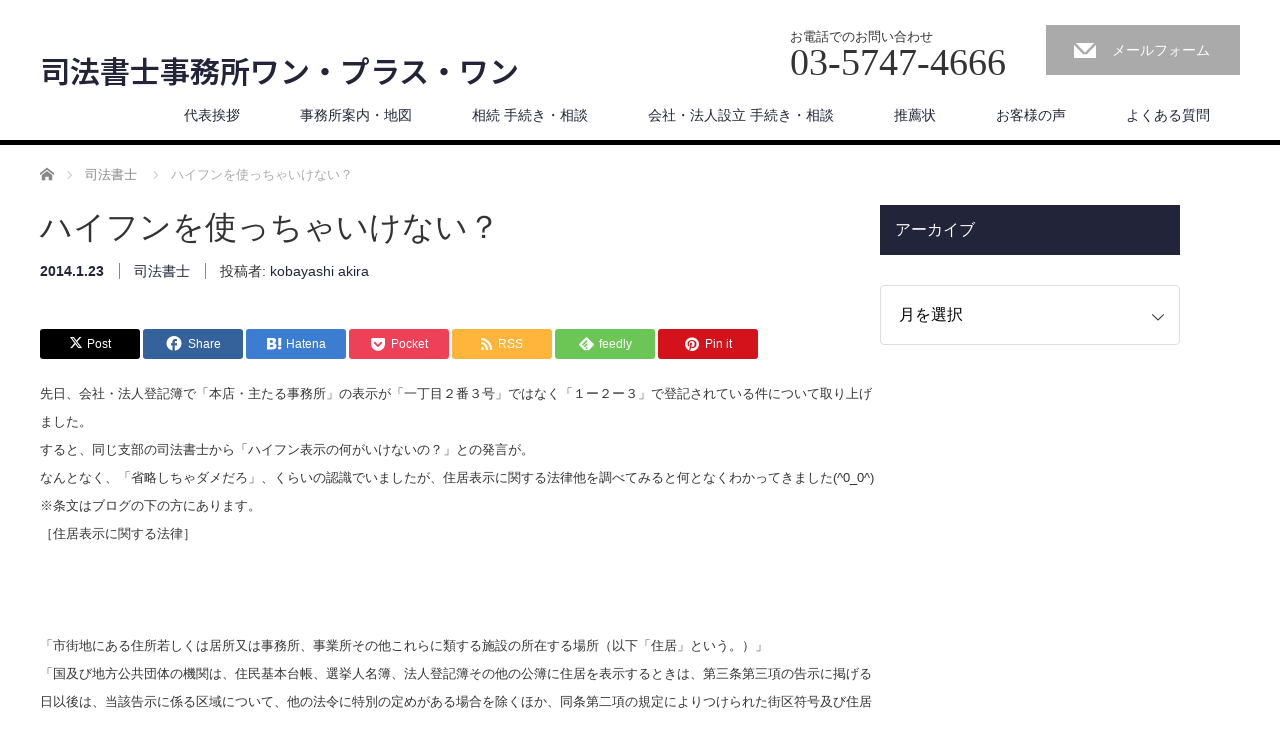

--- FILE ---
content_type: text/html; charset=UTF-8
request_url: https://44s4-kobayashi.com/2365/
body_size: 60268
content:
<!DOCTYPE html>
<html lang="ja">
<head>


<meta charset="UTF-8">
<meta name="viewport" content="width=1200">
<!--[if IE]><meta http-equiv="X-UA-Compatible" content="IE=edge,chrome=1"><![endif]-->
<title>ハイフンを使っちゃいけない？ | 司法書士事務所ワン・プラス・ワン</title>
<meta name="description" content="先日、会社・法人登記簿で「本店・主たる事務所」の表示が「一丁目２番３号」ではなく「１ー２ー３」で登記されている件について取り上げました。すると、同じ支部の司法書士から「ハイフン表示の何がいけないの？」との発言が。">
<link rel="pingback" href="https://44s4-kobayashi.com/wp/xmlrpc.php">
<meta name='robots' content='max-image-preview:large' />
<link rel="alternate" type="application/rss+xml" title="司法書士事務所ワン・プラス・ワン &raquo; フィード" href="https://44s4-kobayashi.com/feed/" />
<link rel="alternate" type="application/rss+xml" title="司法書士事務所ワン・プラス・ワン &raquo; コメントフィード" href="https://44s4-kobayashi.com/comments/feed/" />
<link rel="alternate" title="oEmbed (JSON)" type="application/json+oembed" href="https://44s4-kobayashi.com/wp-json/oembed/1.0/embed?url=https%3A%2F%2F44s4-kobayashi.com%2F2365%2F" />
<link rel="alternate" title="oEmbed (XML)" type="text/xml+oembed" href="https://44s4-kobayashi.com/wp-json/oembed/1.0/embed?url=https%3A%2F%2F44s4-kobayashi.com%2F2365%2F&#038;format=xml" />
<link rel="preconnect" href="https://fonts.googleapis.com">
<link rel="preconnect" href="https://fonts.gstatic.com" crossorigin>
<link href="https://fonts.googleapis.com/css2?family=Noto+Sans+JP:wght@400;600" rel="stylesheet">
<style id='wp-img-auto-sizes-contain-inline-css' type='text/css'>
img:is([sizes=auto i],[sizes^="auto," i]){contain-intrinsic-size:3000px 1500px}
/*# sourceURL=wp-img-auto-sizes-contain-inline-css */
</style>
<link rel='stylesheet' id='style-css' href='https://44s4-kobayashi.com/wp/wp-content/themes/law_tcd031/style.css?ver=4.1.2' type='text/css' media='screen' />
<style id='wp-emoji-styles-inline-css' type='text/css'>

	img.wp-smiley, img.emoji {
		display: inline !important;
		border: none !important;
		box-shadow: none !important;
		height: 1em !important;
		width: 1em !important;
		margin: 0 0.07em !important;
		vertical-align: -0.1em !important;
		background: none !important;
		padding: 0 !important;
	}
/*# sourceURL=wp-emoji-styles-inline-css */
</style>
<style id='wp-block-library-inline-css' type='text/css'>
:root{--wp-block-synced-color:#7a00df;--wp-block-synced-color--rgb:122,0,223;--wp-bound-block-color:var(--wp-block-synced-color);--wp-editor-canvas-background:#ddd;--wp-admin-theme-color:#007cba;--wp-admin-theme-color--rgb:0,124,186;--wp-admin-theme-color-darker-10:#006ba1;--wp-admin-theme-color-darker-10--rgb:0,107,160.5;--wp-admin-theme-color-darker-20:#005a87;--wp-admin-theme-color-darker-20--rgb:0,90,135;--wp-admin-border-width-focus:2px}@media (min-resolution:192dpi){:root{--wp-admin-border-width-focus:1.5px}}.wp-element-button{cursor:pointer}:root .has-very-light-gray-background-color{background-color:#eee}:root .has-very-dark-gray-background-color{background-color:#313131}:root .has-very-light-gray-color{color:#eee}:root .has-very-dark-gray-color{color:#313131}:root .has-vivid-green-cyan-to-vivid-cyan-blue-gradient-background{background:linear-gradient(135deg,#00d084,#0693e3)}:root .has-purple-crush-gradient-background{background:linear-gradient(135deg,#34e2e4,#4721fb 50%,#ab1dfe)}:root .has-hazy-dawn-gradient-background{background:linear-gradient(135deg,#faaca8,#dad0ec)}:root .has-subdued-olive-gradient-background{background:linear-gradient(135deg,#fafae1,#67a671)}:root .has-atomic-cream-gradient-background{background:linear-gradient(135deg,#fdd79a,#004a59)}:root .has-nightshade-gradient-background{background:linear-gradient(135deg,#330968,#31cdcf)}:root .has-midnight-gradient-background{background:linear-gradient(135deg,#020381,#2874fc)}:root{--wp--preset--font-size--normal:16px;--wp--preset--font-size--huge:42px}.has-regular-font-size{font-size:1em}.has-larger-font-size{font-size:2.625em}.has-normal-font-size{font-size:var(--wp--preset--font-size--normal)}.has-huge-font-size{font-size:var(--wp--preset--font-size--huge)}.has-text-align-center{text-align:center}.has-text-align-left{text-align:left}.has-text-align-right{text-align:right}.has-fit-text{white-space:nowrap!important}#end-resizable-editor-section{display:none}.aligncenter{clear:both}.items-justified-left{justify-content:flex-start}.items-justified-center{justify-content:center}.items-justified-right{justify-content:flex-end}.items-justified-space-between{justify-content:space-between}.screen-reader-text{border:0;clip-path:inset(50%);height:1px;margin:-1px;overflow:hidden;padding:0;position:absolute;width:1px;word-wrap:normal!important}.screen-reader-text:focus{background-color:#ddd;clip-path:none;color:#444;display:block;font-size:1em;height:auto;left:5px;line-height:normal;padding:15px 23px 14px;text-decoration:none;top:5px;width:auto;z-index:100000}html :where(.has-border-color){border-style:solid}html :where([style*=border-top-color]){border-top-style:solid}html :where([style*=border-right-color]){border-right-style:solid}html :where([style*=border-bottom-color]){border-bottom-style:solid}html :where([style*=border-left-color]){border-left-style:solid}html :where([style*=border-width]){border-style:solid}html :where([style*=border-top-width]){border-top-style:solid}html :where([style*=border-right-width]){border-right-style:solid}html :where([style*=border-bottom-width]){border-bottom-style:solid}html :where([style*=border-left-width]){border-left-style:solid}html :where(img[class*=wp-image-]){height:auto;max-width:100%}:where(figure){margin:0 0 1em}html :where(.is-position-sticky){--wp-admin--admin-bar--position-offset:var(--wp-admin--admin-bar--height,0px)}@media screen and (max-width:600px){html :where(.is-position-sticky){--wp-admin--admin-bar--position-offset:0px}}

/*# sourceURL=wp-block-library-inline-css */
</style><style id='global-styles-inline-css' type='text/css'>
:root{--wp--preset--aspect-ratio--square: 1;--wp--preset--aspect-ratio--4-3: 4/3;--wp--preset--aspect-ratio--3-4: 3/4;--wp--preset--aspect-ratio--3-2: 3/2;--wp--preset--aspect-ratio--2-3: 2/3;--wp--preset--aspect-ratio--16-9: 16/9;--wp--preset--aspect-ratio--9-16: 9/16;--wp--preset--color--black: #000000;--wp--preset--color--cyan-bluish-gray: #abb8c3;--wp--preset--color--white: #ffffff;--wp--preset--color--pale-pink: #f78da7;--wp--preset--color--vivid-red: #cf2e2e;--wp--preset--color--luminous-vivid-orange: #ff6900;--wp--preset--color--luminous-vivid-amber: #fcb900;--wp--preset--color--light-green-cyan: #7bdcb5;--wp--preset--color--vivid-green-cyan: #00d084;--wp--preset--color--pale-cyan-blue: #8ed1fc;--wp--preset--color--vivid-cyan-blue: #0693e3;--wp--preset--color--vivid-purple: #9b51e0;--wp--preset--gradient--vivid-cyan-blue-to-vivid-purple: linear-gradient(135deg,rgb(6,147,227) 0%,rgb(155,81,224) 100%);--wp--preset--gradient--light-green-cyan-to-vivid-green-cyan: linear-gradient(135deg,rgb(122,220,180) 0%,rgb(0,208,130) 100%);--wp--preset--gradient--luminous-vivid-amber-to-luminous-vivid-orange: linear-gradient(135deg,rgb(252,185,0) 0%,rgb(255,105,0) 100%);--wp--preset--gradient--luminous-vivid-orange-to-vivid-red: linear-gradient(135deg,rgb(255,105,0) 0%,rgb(207,46,46) 100%);--wp--preset--gradient--very-light-gray-to-cyan-bluish-gray: linear-gradient(135deg,rgb(238,238,238) 0%,rgb(169,184,195) 100%);--wp--preset--gradient--cool-to-warm-spectrum: linear-gradient(135deg,rgb(74,234,220) 0%,rgb(151,120,209) 20%,rgb(207,42,186) 40%,rgb(238,44,130) 60%,rgb(251,105,98) 80%,rgb(254,248,76) 100%);--wp--preset--gradient--blush-light-purple: linear-gradient(135deg,rgb(255,206,236) 0%,rgb(152,150,240) 100%);--wp--preset--gradient--blush-bordeaux: linear-gradient(135deg,rgb(254,205,165) 0%,rgb(254,45,45) 50%,rgb(107,0,62) 100%);--wp--preset--gradient--luminous-dusk: linear-gradient(135deg,rgb(255,203,112) 0%,rgb(199,81,192) 50%,rgb(65,88,208) 100%);--wp--preset--gradient--pale-ocean: linear-gradient(135deg,rgb(255,245,203) 0%,rgb(182,227,212) 50%,rgb(51,167,181) 100%);--wp--preset--gradient--electric-grass: linear-gradient(135deg,rgb(202,248,128) 0%,rgb(113,206,126) 100%);--wp--preset--gradient--midnight: linear-gradient(135deg,rgb(2,3,129) 0%,rgb(40,116,252) 100%);--wp--preset--font-size--small: 13px;--wp--preset--font-size--medium: 20px;--wp--preset--font-size--large: 36px;--wp--preset--font-size--x-large: 42px;--wp--preset--spacing--20: 0.44rem;--wp--preset--spacing--30: 0.67rem;--wp--preset--spacing--40: 1rem;--wp--preset--spacing--50: 1.5rem;--wp--preset--spacing--60: 2.25rem;--wp--preset--spacing--70: 3.38rem;--wp--preset--spacing--80: 5.06rem;--wp--preset--shadow--natural: 6px 6px 9px rgba(0, 0, 0, 0.2);--wp--preset--shadow--deep: 12px 12px 50px rgba(0, 0, 0, 0.4);--wp--preset--shadow--sharp: 6px 6px 0px rgba(0, 0, 0, 0.2);--wp--preset--shadow--outlined: 6px 6px 0px -3px rgb(255, 255, 255), 6px 6px rgb(0, 0, 0);--wp--preset--shadow--crisp: 6px 6px 0px rgb(0, 0, 0);}:where(.is-layout-flex){gap: 0.5em;}:where(.is-layout-grid){gap: 0.5em;}body .is-layout-flex{display: flex;}.is-layout-flex{flex-wrap: wrap;align-items: center;}.is-layout-flex > :is(*, div){margin: 0;}body .is-layout-grid{display: grid;}.is-layout-grid > :is(*, div){margin: 0;}:where(.wp-block-columns.is-layout-flex){gap: 2em;}:where(.wp-block-columns.is-layout-grid){gap: 2em;}:where(.wp-block-post-template.is-layout-flex){gap: 1.25em;}:where(.wp-block-post-template.is-layout-grid){gap: 1.25em;}.has-black-color{color: var(--wp--preset--color--black) !important;}.has-cyan-bluish-gray-color{color: var(--wp--preset--color--cyan-bluish-gray) !important;}.has-white-color{color: var(--wp--preset--color--white) !important;}.has-pale-pink-color{color: var(--wp--preset--color--pale-pink) !important;}.has-vivid-red-color{color: var(--wp--preset--color--vivid-red) !important;}.has-luminous-vivid-orange-color{color: var(--wp--preset--color--luminous-vivid-orange) !important;}.has-luminous-vivid-amber-color{color: var(--wp--preset--color--luminous-vivid-amber) !important;}.has-light-green-cyan-color{color: var(--wp--preset--color--light-green-cyan) !important;}.has-vivid-green-cyan-color{color: var(--wp--preset--color--vivid-green-cyan) !important;}.has-pale-cyan-blue-color{color: var(--wp--preset--color--pale-cyan-blue) !important;}.has-vivid-cyan-blue-color{color: var(--wp--preset--color--vivid-cyan-blue) !important;}.has-vivid-purple-color{color: var(--wp--preset--color--vivid-purple) !important;}.has-black-background-color{background-color: var(--wp--preset--color--black) !important;}.has-cyan-bluish-gray-background-color{background-color: var(--wp--preset--color--cyan-bluish-gray) !important;}.has-white-background-color{background-color: var(--wp--preset--color--white) !important;}.has-pale-pink-background-color{background-color: var(--wp--preset--color--pale-pink) !important;}.has-vivid-red-background-color{background-color: var(--wp--preset--color--vivid-red) !important;}.has-luminous-vivid-orange-background-color{background-color: var(--wp--preset--color--luminous-vivid-orange) !important;}.has-luminous-vivid-amber-background-color{background-color: var(--wp--preset--color--luminous-vivid-amber) !important;}.has-light-green-cyan-background-color{background-color: var(--wp--preset--color--light-green-cyan) !important;}.has-vivid-green-cyan-background-color{background-color: var(--wp--preset--color--vivid-green-cyan) !important;}.has-pale-cyan-blue-background-color{background-color: var(--wp--preset--color--pale-cyan-blue) !important;}.has-vivid-cyan-blue-background-color{background-color: var(--wp--preset--color--vivid-cyan-blue) !important;}.has-vivid-purple-background-color{background-color: var(--wp--preset--color--vivid-purple) !important;}.has-black-border-color{border-color: var(--wp--preset--color--black) !important;}.has-cyan-bluish-gray-border-color{border-color: var(--wp--preset--color--cyan-bluish-gray) !important;}.has-white-border-color{border-color: var(--wp--preset--color--white) !important;}.has-pale-pink-border-color{border-color: var(--wp--preset--color--pale-pink) !important;}.has-vivid-red-border-color{border-color: var(--wp--preset--color--vivid-red) !important;}.has-luminous-vivid-orange-border-color{border-color: var(--wp--preset--color--luminous-vivid-orange) !important;}.has-luminous-vivid-amber-border-color{border-color: var(--wp--preset--color--luminous-vivid-amber) !important;}.has-light-green-cyan-border-color{border-color: var(--wp--preset--color--light-green-cyan) !important;}.has-vivid-green-cyan-border-color{border-color: var(--wp--preset--color--vivid-green-cyan) !important;}.has-pale-cyan-blue-border-color{border-color: var(--wp--preset--color--pale-cyan-blue) !important;}.has-vivid-cyan-blue-border-color{border-color: var(--wp--preset--color--vivid-cyan-blue) !important;}.has-vivid-purple-border-color{border-color: var(--wp--preset--color--vivid-purple) !important;}.has-vivid-cyan-blue-to-vivid-purple-gradient-background{background: var(--wp--preset--gradient--vivid-cyan-blue-to-vivid-purple) !important;}.has-light-green-cyan-to-vivid-green-cyan-gradient-background{background: var(--wp--preset--gradient--light-green-cyan-to-vivid-green-cyan) !important;}.has-luminous-vivid-amber-to-luminous-vivid-orange-gradient-background{background: var(--wp--preset--gradient--luminous-vivid-amber-to-luminous-vivid-orange) !important;}.has-luminous-vivid-orange-to-vivid-red-gradient-background{background: var(--wp--preset--gradient--luminous-vivid-orange-to-vivid-red) !important;}.has-very-light-gray-to-cyan-bluish-gray-gradient-background{background: var(--wp--preset--gradient--very-light-gray-to-cyan-bluish-gray) !important;}.has-cool-to-warm-spectrum-gradient-background{background: var(--wp--preset--gradient--cool-to-warm-spectrum) !important;}.has-blush-light-purple-gradient-background{background: var(--wp--preset--gradient--blush-light-purple) !important;}.has-blush-bordeaux-gradient-background{background: var(--wp--preset--gradient--blush-bordeaux) !important;}.has-luminous-dusk-gradient-background{background: var(--wp--preset--gradient--luminous-dusk) !important;}.has-pale-ocean-gradient-background{background: var(--wp--preset--gradient--pale-ocean) !important;}.has-electric-grass-gradient-background{background: var(--wp--preset--gradient--electric-grass) !important;}.has-midnight-gradient-background{background: var(--wp--preset--gradient--midnight) !important;}.has-small-font-size{font-size: var(--wp--preset--font-size--small) !important;}.has-medium-font-size{font-size: var(--wp--preset--font-size--medium) !important;}.has-large-font-size{font-size: var(--wp--preset--font-size--large) !important;}.has-x-large-font-size{font-size: var(--wp--preset--font-size--x-large) !important;}
/*# sourceURL=global-styles-inline-css */
</style>

<style id='classic-theme-styles-inline-css' type='text/css'>
/*! This file is auto-generated */
.wp-block-button__link{color:#fff;background-color:#32373c;border-radius:9999px;box-shadow:none;text-decoration:none;padding:calc(.667em + 2px) calc(1.333em + 2px);font-size:1.125em}.wp-block-file__button{background:#32373c;color:#fff;text-decoration:none}
/*# sourceURL=/wp-includes/css/classic-themes.min.css */
</style>
<link rel='stylesheet' id='contact-form-7-css' href='https://44s4-kobayashi.com/wp/wp-content/plugins/contact-form-7/includes/css/styles.css?ver=6.1.4' type='text/css' media='all' />
<style>:root {
  --tcd-font-type1: Arial,"Hiragino Sans","Yu Gothic Medium","Meiryo",sans-serif;
  --tcd-font-type2: "Times New Roman",Times,"Yu Mincho","游明朝","游明朝体","Hiragino Mincho Pro",serif;
  --tcd-font-type3: Palatino,"Yu Kyokasho","游教科書体","UD デジタル 教科書体 N","游明朝","游明朝体","Hiragino Mincho Pro","Meiryo",serif;
  --tcd-font-type-logo: "Noto Sans JP",sans-serif;
}</style>
<script type="text/javascript" src="https://44s4-kobayashi.com/wp/wp-includes/js/jquery/jquery.min.js?ver=3.7.1" id="jquery-core-js"></script>
<script type="text/javascript" src="https://44s4-kobayashi.com/wp/wp-includes/js/jquery/jquery-migrate.min.js?ver=3.4.1" id="jquery-migrate-js"></script>
<link rel="https://api.w.org/" href="https://44s4-kobayashi.com/wp-json/" /><link rel="alternate" title="JSON" type="application/json" href="https://44s4-kobayashi.com/wp-json/wp/v2/posts/2365" /><link rel="canonical" href="https://44s4-kobayashi.com/2365/" />
<link rel='shortlink' href='https://44s4-kobayashi.com/?p=2365' />
<style id="tcd-single-custom-css" type="text/css"></style><script src="https://44s4-kobayashi.com/wp/wp-content/themes/law_tcd031/js/jscript.js?ver=4.1.2"></script>

<link rel="stylesheet" href="https://44s4-kobayashi.com/wp/wp-content/themes/law_tcd031/style-pc.css?ver=4.1.2">
<link rel="stylesheet" href="https://44s4-kobayashi.com/wp/wp-content/themes/law_tcd031/css/design-plus.css?ver=4.1.2">
<link rel="stylesheet" href="https://44s4-kobayashi.com/wp/wp-content/themes/law_tcd031/japanese.css?ver=4.1.2">

<!--[if lt IE 9]>
<script src="https://44s4-kobayashi.com/wp/wp-content/themes/law_tcd031/js/html5.js?ver=4.1.2"></script>
<![endif]-->

<link rel="stylesheet" href="https://44s4-kobayashi.com/wp/wp-content/themes/law_tcd031/sns-button.css?ver=4.1.2">

<style type="text/css">


body, input, textarea {
  font-family: var(--tcd-font-type1) !important;
}

#header_tel span.label, #index_content1 .headline, #index_news .headline, #index_staff_headline, #index_info_headline, #footer_logo_text, #main_image_headline, #staff_name, #staff_headline, #index_staff_head h3, #page_template1 .headline, #page_template2 .headline, #page_template3 .headline, #page_template4 .pt_layout6 .headline, #archive_post_list .title, #header_tel span.number, #logo_text, #main_image3 .title, #post_title {
  font-family: var(--tcd-font-type2) !important;
}

.rich_font_logo { font-family: var(--tcd-font-type-logo); font-weight: bold !important; transition: color 0.3s ease;}
.rich_font_logo:hover { color: 222439 !important;}

body { font-size:14px; }

a, #menu_archive .headline2, #menu_archive li a.title, #menu_bottom_area h2, #menu_bottom_area h3, .post_date, .archive_headline
  { color:#222439; }

a:hover, .footer_menu a:hover, .footer_menu li:first-child a:hover, .footer_menu li:only-child a:hover, #footer_logo_text a:hover, #comment_header ul li a:hover
  { color:#063261; }

.post_content a, .custom-html-widget a { color:#222439; }
.post_content a:hover, .custom-html-widget a:hover { color:#063261; }

.footer_menu a:hover { color:#bbb; }
.footer_menu li:first-child a:hover, .footer_menu li:only-child a:hover { color:#fff; }

.global_menu li a:hover, .global_menu li.active_menu > a, #index_staff_head, #staff_headline, #footer_top, #archive_headline, .side_headline, .widget_block .wp-block-heading, #comment_headline,
 .page_navi span.current, .widget_search #search-btn input, .widget_search #searchsubmit, .google_search #search_button, .global_menu ul ul a
  { background-color:#222439 !important; }

#header_contact a:hover{ background-color:#282C45 !important; }
#index_news .link_button:hover, #index_staff .link_button:hover, #index_staff_list .owl-next:hover, #index_staff_head .link_button:hover, #index_staff_list .owl-prev:hover, #index_info_button li a:hover, #index_staff_list .link:hover, #index_staff_list a.link:hover, #archive_staff_list .link:hover, .flex-direction-nav a:hover, #return_top a:hover, .global_menu ul ul a:hover, #wp-calendar td a:hover, #wp-calendar #prev a:hover, #wp-calendar #next a:hover, .widget_search #search-btn input:hover, .google_search #search_button:hover, .widget_search #searchsubmit:hover, .page_navi a:hover, #previous_post a:hover, #next_post a:hover, #submit_comment:hover, #post_pagination a:hover, .tcdw_category_list_widget a:hover, .tcdw_archive_list_widget a:hover
   { background-color:#063261 !important; }

#comment_textarea textarea:focus, #guest_info input:focus
  { border-color:#063261 !important; }



</style>




</head>
<body class="wp-singular post-template-default single single-post postid-2365 single-format-standard wp-embed-responsive wp-theme-law_tcd031">

 <div id="header">
  <div id="header_inner">

  <!-- logo -->
  <div id='logo_text'>
<div id="logo"><a class="rich_font_logo" href="https://44s4-kobayashi.com/">司法書士事務所ワン・プラス・ワン</a></div>
</div>

  <!-- tel and contact -->
    <ul id="header_tel_contact" class="clerfix">
      <li id="header_tel">
    <p><span class="label">お電話でのお問い合わせ</span><span class="number">03-5747-4666</span></p>
   </li>
         <li id="header_contact">
    <a href="/inquiry/">メールフォーム</a>
   </li>
     </ul>
  
  <!-- global menu -->
    <div class="global_menu clearfix">
   <ul id="menu-top" class="menu"><li id="menu-item-2581" class="menu-item menu-item-type-post_type menu-item-object-page menu-item-2581"><a href="https://44s4-kobayashi.com/representation/">代表挨拶</a></li>
<li id="menu-item-2700" class="menu-item menu-item-type-post_type menu-item-object-page menu-item-2700"><a href="https://44s4-kobayashi.com/office/">事務所案内・地図</a></li>
<li id="menu-item-2597" class="menu-item menu-item-type-post_type menu-item-object-page menu-item-2597"><a href="https://44s4-kobayashi.com/inheritance/">相続 手続き・相談</a></li>
<li id="menu-item-2582" class="menu-item menu-item-type-post_type menu-item-object-page menu-item-2582"><a href="https://44s4-kobayashi.com/corporation/">会社・法人設立 手続き・相談</a></li>
<li id="menu-item-2595" class="menu-item menu-item-type-post_type menu-item-object-page menu-item-2595"><a href="https://44s4-kobayashi.com/recommendation/">推薦状</a></li>
<li id="menu-item-2578" class="menu-item menu-item-type-post_type menu-item-object-page menu-item-2578"><a href="https://44s4-kobayashi.com/example/">お客様の声</a></li>
<li id="menu-item-2580" class="menu-item menu-item-type-post_type menu-item-object-page menu-item-2580"><a href="https://44s4-kobayashi.com/question/">よくある質問</a></li>
</ul>  </div>
  
  </div><!-- END #header_inner -->
 </div><!-- END #header -->

 

<div id="main_contents" class="clearfix">
 
<ul id="bread_crumb" class="clearfix" itemscope itemtype="http://schema.org/BreadcrumbList">
 <li itemprop="itemListElement" itemscope itemtype="https://schema.org/ListItem" class="home"><a itemprop="item" href="https://44s4-kobayashi.com/"><span itemprop="name">ホーム</span></a><meta itemprop="position" content="1" /></li>

 <li itemprop="itemListElement" itemscope itemtype="https://schema.org/ListItem">
    <a itemprop="item" href="https://44s4-kobayashi.com/category/%e5%8f%b8%e6%b3%95%e6%9b%b8%e5%a3%ab/"><span itemprop="name">司法書士</span></a>
     <meta itemprop="position" content="2" /></li>
 <li itemprop="itemListElement" itemscope itemtype="https://schema.org/ListItem" class="last"><span itemprop="name">ハイフンを使っちゃいけない？</span><meta itemprop="position" content="3" /></li>

</ul>
 <div class="flex_layout">
 <div id="main_col">

 
 <div id="single_post">

  <h1 id="post_title">ハイフンを使っちゃいけない？</h1>

  <ul class="post_meta clearfix">
   <li class="post_date"><time class="entry-date updated" datetime="2014-01-23T20:12:00+09:00">2014.1.23</time></li>   <li class="post_category"><a href="https://44s4-kobayashi.com/category/%e5%8f%b8%e6%b3%95%e6%9b%b8%e5%a3%ab/" rel="category tag">司法書士</a></li>
         <li class="post_author">投稿者: <a href="https://44s4-kobayashi.com/author/44s4kobayashi/" title="kobayashi akira の投稿" rel="author">kobayashi akira</a></li>  </ul>

		<!-- sns button top -->
		                <div class="post_content clearfix">
		<div class="single_share">
<div class="share-type1 share-top">
 
	<div class="sns">
		<ul class="type1 clearfix">
			<li class="twitter">
				<a href="https://twitter.com/intent/tweet?text=%E3%83%8F%E3%82%A4%E3%83%95%E3%83%B3%E3%82%92%E4%BD%BF%E3%81%A3%E3%81%A1%E3%82%83%E3%81%84%E3%81%91%E3%81%AA%E3%81%84%EF%BC%9F&url=https%3A%2F%2F44s4-kobayashi.com%2F2365%2F&via=&tw_p=tweetbutton&related=" onclick="javascript:window.open(this.href, '', 'menubar=no,toolbar=no,resizable=yes,scrollbars=yes,height=400,width=600');return false;"><i class="icon-twitter"></i><span class="ttl">Post</span><span class="share-count"></span></a>
			</li>
			<li class="facebook">
				<a href="//www.facebook.com/sharer/sharer.php?u=https://44s4-kobayashi.com/2365/&amp;t=%E3%83%8F%E3%82%A4%E3%83%95%E3%83%B3%E3%82%92%E4%BD%BF%E3%81%A3%E3%81%A1%E3%82%83%E3%81%84%E3%81%91%E3%81%AA%E3%81%84%EF%BC%9F" class="facebook-btn-icon-link" target="blank" rel="nofollow"><i class="icon-facebook"></i><span class="ttl">Share</span><span class="share-count"></span></a>
			</li>
			<li class="hatebu">
				<a href="http://b.hatena.ne.jp/add?mode=confirm&url=https%3A%2F%2F44s4-kobayashi.com%2F2365%2F" onclick="javascript:window.open(this.href, '', 'menubar=no,toolbar=no,resizable=yes,scrollbars=yes,height=400,width=510');return false;" ><i class="icon-hatebu"></i><span class="ttl">Hatena</span><span class="share-count"></span></a>
			</li>
			<li class="pocket">
				<a href="http://getpocket.com/edit?url=https%3A%2F%2F44s4-kobayashi.com%2F2365%2F&title=%E3%83%8F%E3%82%A4%E3%83%95%E3%83%B3%E3%82%92%E4%BD%BF%E3%81%A3%E3%81%A1%E3%82%83%E3%81%84%E3%81%91%E3%81%AA%E3%81%84%EF%BC%9F" target="blank"><i class="icon-pocket"></i><span class="ttl">Pocket</span><span class="share-count"></span></a>
			</li>
			<li class="rss">
				<a href="https://44s4-kobayashi.com/feed/" target="blank"><i class="icon-rss"></i><span class="ttl">RSS</span></a>
			</li>
			<li class="feedly">
				<a href="http://feedly.com/index.html#subscription/feed/https://44s4-kobayashi.com/feed/" target="blank"><i class="icon-feedly"></i><span class="ttl">feedly</span><span class="share-count"></span></a>
			</li>
			<li class="pinterest">
				<a rel="nofollow" target="_blank" href="https://www.pinterest.com/pin/create/button/?url=https%3A%2F%2F44s4-kobayashi.com%2F2365%2F&media=https://44s4-kobayashi.com/wp/wp-content/themes/law_tcd031/img/common/no_image2.gif&description=%E3%83%8F%E3%82%A4%E3%83%95%E3%83%B3%E3%82%92%E4%BD%BF%E3%81%A3%E3%81%A1%E3%82%83%E3%81%84%E3%81%91%E3%81%AA%E3%81%84%EF%BC%9F" data-pin-do="buttonPin" data-pin-custom="true"><i class="icon-pinterest"></i><span class="ttl">Pin&nbsp;it</span></a>
			</li>
		</ul>
	</div>
</div>
</div>                </div>
				<!-- /sns button top -->






  <div class="post_content clearfix">
   <p>
<font size="2">先日、会社・法人登記簿で「本店・主たる事務所」の表示が「一丁目２番３号」ではなく「１ー２ー３」で登記されている件について取り上げました。<br />
すると、同じ支部の司法書士から「ハイフン表示の何がいけないの？」との発言が。<br />
なんとなく、「省略しちゃダメだろ」、くらいの認識でいましたが、住居表示に関する法律他を調べてみると何となくわかってきました(^0_0^)<br />
※条文はブログの下の方にあります。<br />
［住居表示に関する法律］</font></p>
<p><font size="2"><br />
</font></p>
<p><font size="2">「市街地にある住所若しくは居所又は事務所、事業所その他これらに類する施設の所在する場所（以下「住居」という。）」<br />
「国及び地方公共団体の機関は、住民基本台帳、選挙人名簿、法人登記簿その他の公簿に住居を表示するときは、第三条第三項の告示に掲げる日以後は、当該告示に係る区域について、他の法令に特別の定めがある場合を除くほか、同条第二項の規定によりつけられた街区符号及び住居番号又は道路の名称及び住居番号を用いなければならない。」<br />
このあたりに登記簿に記載する表示の根拠がありそうです。<br />
大田区のサイトで探してみたんですが、該当ページが見つからなかったので港区のサイトが分かりやすいので紹介します。<br />
<a href="http://www.city.minato.tokyo.jp/shibamadochou/jyuukyohyouji/2013-11.html" target="_blank">http://www.city.minato.tokyo.jp/shibamadochou/jyuukyohyouji/2013-11.html<br />
</a><br />
これによると、<br />
「住居表示の表し方は、<br />
1.表示例　港区芝公園一丁目(町・丁名)5番(街区符号)25号(住居番号)<br />
2.表示例　港区芝公園一丁目(町・丁名)5番(街区符号)25-○○○号(住居番号)＊大規模マンション、集合住宅など　」<br />
とありました。<br />
つまり、国の機関（法務局）は、法人登記簿に住居（市街地にある住所若しくは居所又は事務所、事業所その他これらに類する施設の所在する場所 ）を表示するときは、市町村が定めた、住居表示の方法に基づいて定められた「街区符号及び住居番号又は道路の名称及び住居番号」によらなければならない。<br />
「ハイフン（ー）表示で定められたもの以外はハイフン使っちゃダメよ」<br />
ということですかね。<br />
これでいいのかな？<br />
ちなみに、同じ住居表示関連で、「建物を建て直して、ドア（入り口）の位置が変わると住居表示が変わる」についてはこのページが分かりやすいですね(^O^)<br />
国土交通省　国土地理院のサイト<br />
<a href="http://www.gsi.go.jp/kihonjohochousa/jukyo_jusho.html" target="_blank">http://www.gsi.go.jp/kihonjohochousa/jukyo_jusho.html<br />
</a><br />
まだまだ知らないことだらけですね～<br />
</font></p>
<p><font size="2"><br />
</font></p>
<p><font size="2">大田区池上　元八百屋の司法書士　小林　彰</font></p>
<p><font size="2">司法書士事務所ワン･プラス･ワン</font><a href="http://www.44s4-kobayashi.com/"><br />
</a></p>
<p><a href="http://www.44s4-kobayashi.com/"><font size="2">http://www.44s4-kobayashi.com/</font></a><font size="2">&nbsp;</font></p>
<p><font size="2">住居表示に関する法律<br />
（昭和三十七年五月十日法律第百十九号）<br />
http://law.e-gov.go.jp/htmldata/S37/S37HO119.html<br />
＜抜粋＞<br />
（住居表示の原則）<br />
第二条 　市街地にある住所若しくは居所又は事務所、事業所その他これらに類する施設の所在する場所（以下「住居」という。）を表示するには、都道府県、郡、市（特別区を含む。以下同じ。）、区（地方自治法 （昭和二十二年法律第六十七号）第二百五十二条の二十 の区をいう。）及び町村の名称を冠するほか、次の各号のいずれかの方法によるものとする。<br />
一 　街区方式　市町村内の町又は字の名称並びに当該町又は字の区域を道路、鉄道若しくは軌道の線路その他の恒久的な施設又は河川、水路等によつて区画した場合におけるその区画された地域（以下「街区」という。）につけられる符号（以下「街区符号」という。）及び当該街区内にある建物その他の工作物につけられる住居表示のための番号（以下「住居番号」という。）を用いて表示する方法をいう。<br />
二 　道路方式　市町村内の道路の名称及び当該道路に接し、又は当該道路に通ずる通路を有する建物その他の工作物につけられる住居番号を用いて表示する方法をいう。<br />
（住居表示の実施手続）<br />
第三条 　市町村は、前条に規定する方法による住居表示の実施のため、議会の議決を経て、市街地につき、区域を定め、当該区域における住居表示の方法を定めなければならない。<br />
２ 　市町村は、前項の規定により区域及びその区域における住居表示の方法を定めたときは、当該区域について、街区符号及び住居番号又は道路の名称及び住居番号をつけなければならない。<br />
３ 　市町村は、前項の規定により街区符号及び住居番号又は道路の名称及び住居番号をつけたときは、住居表示を実施すべき区域及び期日並びに当該区域における住居表示の方法、街区符号又は道路の名称及び住居番号を告示するとともに、これらの事項を関係人及び関係行政機関の長に通知し、かつ、都道府県知事に報告しなければならない。<br />
４ 　市町村は、第一項及び第二項に規定する措置を行なうに当たつては、住民にその趣旨の周知徹底を図り、その理解と協力を得て行なうように努めなければならない。<br />
（住居表示義務）<br />
第六条 　何人も、住居の表示については、第三条第三項の告示に掲げる日以後は、当該告示に係る区域について、同条第二項の規定によりつけられた街区符号及び住居番号又は道路の名称及び住居番号を用いるように努めなければならない。<br />
２ 　国及び地方公共団体の機関は、住民基本台帳、選挙人名簿、法人登記簿その他の公簿に住居を表示するときは、第三条第三項の告示に掲げる日以後は、当該告示に係る区域について、他の法令に特別の定めがある場合を除くほか、同条第二項の規定によりつけられた街区符号及び住居番号又は道路の名称及び住居番号を用いなければならない。</font> </p>

   
		<!-- sns button bottom -->
		                <div style="margin-top:30px;">
		<div class="single_share">
<div class="share-type1 share-btm">
 
	<div class="sns">
		<ul class="type1 clearfix">
			<li class="twitter">
				<a href="https://twitter.com/intent/tweet?text=%E3%83%8F%E3%82%A4%E3%83%95%E3%83%B3%E3%82%92%E4%BD%BF%E3%81%A3%E3%81%A1%E3%82%83%E3%81%84%E3%81%91%E3%81%AA%E3%81%84%EF%BC%9F&url=https%3A%2F%2F44s4-kobayashi.com%2F2365%2F&via=&tw_p=tweetbutton&related=" onclick="javascript:window.open(this.href, '', 'menubar=no,toolbar=no,resizable=yes,scrollbars=yes,height=400,width=600');return false;"><i class="icon-twitter"></i><span class="ttl">Post</span><span class="share-count"></span></a>
			</li>
			<li class="facebook">
				<a href="//www.facebook.com/sharer/sharer.php?u=https://44s4-kobayashi.com/2365/&amp;t=%E3%83%8F%E3%82%A4%E3%83%95%E3%83%B3%E3%82%92%E4%BD%BF%E3%81%A3%E3%81%A1%E3%82%83%E3%81%84%E3%81%91%E3%81%AA%E3%81%84%EF%BC%9F" class="facebook-btn-icon-link" target="blank" rel="nofollow"><i class="icon-facebook"></i><span class="ttl">Share</span><span class="share-count"></span></a>
			</li>
			<li class="hatebu">
				<a href="http://b.hatena.ne.jp/add?mode=confirm&url=https%3A%2F%2F44s4-kobayashi.com%2F2365%2F" onclick="javascript:window.open(this.href, '', 'menubar=no,toolbar=no,resizable=yes,scrollbars=yes,height=400,width=510');return false;" ><i class="icon-hatebu"></i><span class="ttl">Hatena</span><span class="share-count"></span></a>
			</li>
			<li class="pocket">
				<a href="http://getpocket.com/edit?url=https%3A%2F%2F44s4-kobayashi.com%2F2365%2F&title=%E3%83%8F%E3%82%A4%E3%83%95%E3%83%B3%E3%82%92%E4%BD%BF%E3%81%A3%E3%81%A1%E3%82%83%E3%81%84%E3%81%91%E3%81%AA%E3%81%84%EF%BC%9F" target="blank"><i class="icon-pocket"></i><span class="ttl">Pocket</span><span class="share-count"></span></a>
			</li>
			<li class="rss">
				<a href="https://44s4-kobayashi.com/feed/" target="blank"><i class="icon-rss"></i><span class="ttl">RSS</span></a>
			</li>
			<li class="feedly">
				<a href="http://feedly.com/index.html#subscription/feed/https://44s4-kobayashi.com/feed/" target="blank"><i class="icon-feedly"></i><span class="ttl">feedly</span><span class="share-count"></span></a>
			</li>
			<li class="pinterest">
				<a rel="nofollow" target="_blank" href="https://www.pinterest.com/pin/create/button/?url=https%3A%2F%2F44s4-kobayashi.com%2F2365%2F&media=https://44s4-kobayashi.com/wp/wp-content/themes/law_tcd031/img/common/no_image2.gif&description=%E3%83%8F%E3%82%A4%E3%83%95%E3%83%B3%E3%82%92%E4%BD%BF%E3%81%A3%E3%81%A1%E3%82%83%E3%81%84%E3%81%91%E3%81%AA%E3%81%84%EF%BC%9F" data-pin-do="buttonPin" data-pin-custom="true"><i class="icon-pinterest"></i><span class="ttl">Pin&nbsp;it</span></a>
			</li>
		</ul>
	</div>
</div>
</div>                </div>
				<!-- /sns button bottom -->

  </div>

 </div><!-- END #single_post -->

  <div id="previous_next_post" class="clearfix">
  <p id="previous_post"><a href="https://44s4-kobayashi.com/2363/" rel="prev">前の記事</a></p>
  <p id="next_post"><a href="https://44s4-kobayashi.com/2366/" rel="next">次の記事</a></p>
 </div>
 
 
 
  <div id="related_post">
  <h2 class="headline">関連記事</h2>
  <ol class="clearfix">
      <li class="clearfix">
    <a class="image" href="https://44s4-kobayashi.com/2234/"><img src="https://44s4-kobayashi.com/wp/wp-content/themes/law_tcd031/img/common/no_image1.gif" alt="" title="" /></a>
    <p class="post_date"><time class="entry-date updated" datetime="2013-09-13T17:26:04+09:00">2013.9.13</time></p>    <h3 class="title"><a href="https://44s4-kobayashi.com/2234/">俺は変わらないぜ</a></h3>
   </li>
      <li class="clearfix">
    <a class="image" href="https://44s4-kobayashi.com/2018/"><img src="https://44s4-kobayashi.com/wp/wp-content/themes/law_tcd031/img/common/no_image1.gif" alt="" title="" /></a>
    <p class="post_date"><time class="entry-date updated" datetime="2013-02-10T10:43:49+09:00">2013.2.10</time></p>    <h3 class="title"><a href="https://44s4-kobayashi.com/2018/">わせべん</a></h3>
   </li>
      <li class="clearfix">
    <a class="image" href="https://44s4-kobayashi.com/1769/"><img src="https://44s4-kobayashi.com/wp/wp-content/themes/law_tcd031/img/common/no_image1.gif" alt="" title="" /></a>
    <p class="post_date"><time class="entry-date updated" datetime="2012-04-06T18:26:17+09:00">2012.4.6</time></p>    <h3 class="title"><a href="https://44s4-kobayashi.com/1769/">これが七つ道具のうちの一つ？</a></h3>
   </li>
      <li class="clearfix">
    <a class="image" href="https://44s4-kobayashi.com/2120/"><img src="https://44s4-kobayashi.com/wp/wp-content/themes/law_tcd031/img/common/no_image1.gif" alt="" title="" /></a>
    <p class="post_date"><time class="entry-date updated" datetime="2013-05-23T17:50:48+09:00">2013.5.23</time></p>    <h3 class="title"><a href="https://44s4-kobayashi.com/2120/">久しぶりの勉強会</a></h3>
   </li>
      <li class="clearfix">
    <a class="image" href="https://44s4-kobayashi.com/1767/"><img src="https://44s4-kobayashi.com/wp/wp-content/themes/law_tcd031/img/common/no_image1.gif" alt="" title="" /></a>
    <p class="post_date"><time class="entry-date updated" datetime="2012-04-04T12:32:54+09:00">2012.4.4</time></p>    <h3 class="title"><a href="https://44s4-kobayashi.com/1767/">新入社員の時を思い出して</a></h3>
   </li>
      <li class="clearfix">
    <a class="image" href="https://44s4-kobayashi.com/2477/"><img src="https://44s4-kobayashi.com/wp/wp-content/themes/law_tcd031/img/common/no_image1.gif" alt="" title="" /></a>
    <p class="post_date"><time class="entry-date updated" datetime="2014-05-15T16:18:46+09:00">2014.5.15</time></p>    <h3 class="title"><a href="https://44s4-kobayashi.com/2477/">また変わる。</a></h3>
   </li>
      <li class="clearfix">
    <a class="image" href="https://44s4-kobayashi.com/2036/"><img src="https://44s4-kobayashi.com/wp/wp-content/themes/law_tcd031/img/common/no_image1.gif" alt="" title="" /></a>
    <p class="post_date"><time class="entry-date updated" datetime="2013-02-28T17:26:23+09:00">2013.2.28</time></p>    <h3 class="title"><a href="https://44s4-kobayashi.com/2036/">「ガチャンッ！」</a></h3>
   </li>
      <li class="clearfix">
    <a class="image" href="https://44s4-kobayashi.com/1876/"><img src="https://44s4-kobayashi.com/wp/wp-content/themes/law_tcd031/img/common/no_image1.gif" alt="" title="" /></a>
    <p class="post_date"><time class="entry-date updated" datetime="2012-09-21T16:15:27+09:00">2012.9.21</time></p>    <h3 class="title"><a href="https://44s4-kobayashi.com/1876/">○○に勝るものは無し</a></h3>
   </li>
     </ol>
 </div>
  
 




  <div id="comments">

 


 
 </div><!-- #comment end -->
 </div><!-- END #main_col -->

 <div id="side_col">

 
   <div class="side_widget clearfix widget_archive" id="archives-2">
<div class="side_headline"><span>アーカイブ</span></div>		<label class="screen-reader-text" for="archives-dropdown-2">アーカイブ</label>
		<select id="archives-dropdown-2" name="archive-dropdown">
			
			<option value="">月を選択</option>
				<option value='https://44s4-kobayashi.com/date/2025/09/'> 2025年9月 &nbsp;(1)</option>
	<option value='https://44s4-kobayashi.com/date/2018/03/'> 2018年3月 &nbsp;(1)</option>
	<option value='https://44s4-kobayashi.com/date/2015/05/'> 2015年5月 &nbsp;(1)</option>
	<option value='https://44s4-kobayashi.com/date/2015/03/'> 2015年3月 &nbsp;(1)</option>
	<option value='https://44s4-kobayashi.com/date/2015/01/'> 2015年1月 &nbsp;(1)</option>
	<option value='https://44s4-kobayashi.com/date/2014/12/'> 2014年12月 &nbsp;(1)</option>
	<option value='https://44s4-kobayashi.com/date/2014/11/'> 2014年11月 &nbsp;(1)</option>
	<option value='https://44s4-kobayashi.com/date/2014/09/'> 2014年9月 &nbsp;(1)</option>
	<option value='https://44s4-kobayashi.com/date/2014/08/'> 2014年8月 &nbsp;(2)</option>
	<option value='https://44s4-kobayashi.com/date/2014/07/'> 2014年7月 &nbsp;(1)</option>
	<option value='https://44s4-kobayashi.com/date/2014/05/'> 2014年5月 &nbsp;(30)</option>
	<option value='https://44s4-kobayashi.com/date/2014/04/'> 2014年4月 &nbsp;(30)</option>
	<option value='https://44s4-kobayashi.com/date/2014/03/'> 2014年3月 &nbsp;(32)</option>
	<option value='https://44s4-kobayashi.com/date/2014/02/'> 2014年2月 &nbsp;(28)</option>
	<option value='https://44s4-kobayashi.com/date/2014/01/'> 2014年1月 &nbsp;(32)</option>
	<option value='https://44s4-kobayashi.com/date/2013/12/'> 2013年12月 &nbsp;(33)</option>
	<option value='https://44s4-kobayashi.com/date/2013/11/'> 2013年11月 &nbsp;(31)</option>
	<option value='https://44s4-kobayashi.com/date/2013/10/'> 2013年10月 &nbsp;(31)</option>
	<option value='https://44s4-kobayashi.com/date/2013/09/'> 2013年9月 &nbsp;(31)</option>
	<option value='https://44s4-kobayashi.com/date/2013/08/'> 2013年8月 &nbsp;(31)</option>
	<option value='https://44s4-kobayashi.com/date/2013/07/'> 2013年7月 &nbsp;(32)</option>
	<option value='https://44s4-kobayashi.com/date/2013/06/'> 2013年6月 &nbsp;(30)</option>
	<option value='https://44s4-kobayashi.com/date/2013/05/'> 2013年5月 &nbsp;(31)</option>
	<option value='https://44s4-kobayashi.com/date/2013/04/'> 2013年4月 &nbsp;(30)</option>
	<option value='https://44s4-kobayashi.com/date/2013/03/'> 2013年3月 &nbsp;(140)</option>
	<option value='https://44s4-kobayashi.com/date/2013/02/'> 2013年2月 &nbsp;(29)</option>
	<option value='https://44s4-kobayashi.com/date/2013/01/'> 2013年1月 &nbsp;(31)</option>
	<option value='https://44s4-kobayashi.com/date/2012/12/'> 2012年12月 &nbsp;(31)</option>
	<option value='https://44s4-kobayashi.com/date/2012/11/'> 2012年11月 &nbsp;(31)</option>
	<option value='https://44s4-kobayashi.com/date/2012/10/'> 2012年10月 &nbsp;(33)</option>
	<option value='https://44s4-kobayashi.com/date/2012/09/'> 2012年9月 &nbsp;(31)</option>
	<option value='https://44s4-kobayashi.com/date/2012/08/'> 2012年8月 &nbsp;(32)</option>
	<option value='https://44s4-kobayashi.com/date/2012/07/'> 2012年7月 &nbsp;(33)</option>
	<option value='https://44s4-kobayashi.com/date/2012/06/'> 2012年6月 &nbsp;(20)</option>
	<option value='https://44s4-kobayashi.com/date/2012/05/'> 2012年5月 &nbsp;(5)</option>
	<option value='https://44s4-kobayashi.com/date/2012/04/'> 2012年4月 &nbsp;(9)</option>
	<option value='https://44s4-kobayashi.com/date/2012/03/'> 2012年3月 &nbsp;(8)</option>
	<option value='https://44s4-kobayashi.com/date/2012/02/'> 2012年2月 &nbsp;(4)</option>
	<option value='https://44s4-kobayashi.com/date/2012/01/'> 2012年1月 &nbsp;(3)</option>
	<option value='https://44s4-kobayashi.com/date/2011/12/'> 2011年12月 &nbsp;(2)</option>
	<option value='https://44s4-kobayashi.com/date/2011/11/'> 2011年11月 &nbsp;(4)</option>
	<option value='https://44s4-kobayashi.com/date/2011/10/'> 2011年10月 &nbsp;(5)</option>
	<option value='https://44s4-kobayashi.com/date/2011/09/'> 2011年9月 &nbsp;(10)</option>
	<option value='https://44s4-kobayashi.com/date/2011/08/'> 2011年8月 &nbsp;(7)</option>
	<option value='https://44s4-kobayashi.com/date/2011/07/'> 2011年7月 &nbsp;(2)</option>
	<option value='https://44s4-kobayashi.com/date/2011/06/'> 2011年6月 &nbsp;(6)</option>
	<option value='https://44s4-kobayashi.com/date/2011/05/'> 2011年5月 &nbsp;(12)</option>
	<option value='https://44s4-kobayashi.com/date/2011/04/'> 2011年4月 &nbsp;(8)</option>
	<option value='https://44s4-kobayashi.com/date/2011/02/'> 2011年2月 &nbsp;(2)</option>
	<option value='https://44s4-kobayashi.com/date/2011/01/'> 2011年1月 &nbsp;(2)</option>
	<option value='https://44s4-kobayashi.com/date/2010/12/'> 2010年12月 &nbsp;(1)</option>
	<option value='https://44s4-kobayashi.com/date/2010/11/'> 2010年11月 &nbsp;(3)</option>
	<option value='https://44s4-kobayashi.com/date/2010/10/'> 2010年10月 &nbsp;(1)</option>
	<option value='https://44s4-kobayashi.com/date/2010/09/'> 2010年9月 &nbsp;(3)</option>
	<option value='https://44s4-kobayashi.com/date/2010/08/'> 2010年8月 &nbsp;(1)</option>
	<option value='https://44s4-kobayashi.com/date/2010/07/'> 2010年7月 &nbsp;(2)</option>
	<option value='https://44s4-kobayashi.com/date/2010/06/'> 2010年6月 &nbsp;(2)</option>
	<option value='https://44s4-kobayashi.com/date/2010/05/'> 2010年5月 &nbsp;(1)</option>
	<option value='https://44s4-kobayashi.com/date/2010/04/'> 2010年4月 &nbsp;(2)</option>
	<option value='https://44s4-kobayashi.com/date/2010/03/'> 2010年3月 &nbsp;(3)</option>
	<option value='https://44s4-kobayashi.com/date/2010/02/'> 2010年2月 &nbsp;(1)</option>
	<option value='https://44s4-kobayashi.com/date/2010/01/'> 2010年1月 &nbsp;(2)</option>
	<option value='https://44s4-kobayashi.com/date/2009/12/'> 2009年12月 &nbsp;(2)</option>
	<option value='https://44s4-kobayashi.com/date/2009/11/'> 2009年11月 &nbsp;(2)</option>
	<option value='https://44s4-kobayashi.com/date/2009/10/'> 2009年10月 &nbsp;(1)</option>
	<option value='https://44s4-kobayashi.com/date/2009/09/'> 2009年9月 &nbsp;(4)</option>
	<option value='https://44s4-kobayashi.com/date/2009/08/'> 2009年8月 &nbsp;(4)</option>
	<option value='https://44s4-kobayashi.com/date/2009/06/'> 2009年6月 &nbsp;(2)</option>
	<option value='https://44s4-kobayashi.com/date/2009/05/'> 2009年5月 &nbsp;(2)</option>
	<option value='https://44s4-kobayashi.com/date/2009/03/'> 2009年3月 &nbsp;(1)</option>

		</select>

			<script type="text/javascript">
/* <![CDATA[ */

( ( dropdownId ) => {
	const dropdown = document.getElementById( dropdownId );
	function onSelectChange() {
		setTimeout( () => {
			if ( 'escape' === dropdown.dataset.lastkey ) {
				return;
			}
			if ( dropdown.value ) {
				document.location.href = dropdown.value;
			}
		}, 250 );
	}
	function onKeyUp( event ) {
		if ( 'Escape' === event.key ) {
			dropdown.dataset.lastkey = 'escape';
		} else {
			delete dropdown.dataset.lastkey;
		}
	}
	function onClick() {
		delete dropdown.dataset.lastkey;
	}
	dropdown.addEventListener( 'keyup', onKeyUp );
	dropdown.addEventListener( 'click', onClick );
	dropdown.addEventListener( 'change', onSelectChange );
})( "archives-dropdown-2" );

//# sourceURL=WP_Widget_Archives%3A%3Awidget
/* ]]> */
</script>
</div>
 
 
</div></div>
</div>

 <div id="footer_top">
  <div id="footer_top_inner">

      <div id="footer_menu" class="clearfix">
        <div id="footer-menu1" class="footer_menu clearfix">
     <ul id="menu-%e4%ba%8b%e5%8b%99%e6%89%80%e6%a1%88%e5%86%85%e3%83%bb%e5%9c%b0%e5%9b%b3" class="menu"><li id="menu-item-2614" class="menu-item menu-item-type-post_type menu-item-object-page menu-item-2614"><a href="https://44s4-kobayashi.com/office/">事務所案内・地図</a></li>
<li id="menu-item-2704" class="menu-item menu-item-type-post_type menu-item-object-page menu-item-2704"><a href="https://44s4-kobayashi.com/other/">当事務所の考え方</a></li>
<li id="menu-item-2662" class="menu-item menu-item-type-post_type menu-item-object-page menu-item-2662"><a href="https://44s4-kobayashi.com/question/">よくある質問</a></li>
<li id="menu-item-2661" class="menu-item menu-item-type-post_type menu-item-object-page menu-item-2661"><a href="https://44s4-kobayashi.com/recommendation/">推薦状</a></li>
<li id="menu-item-2740" class="menu-item menu-item-type-post_type menu-item-object-page menu-item-2740"><a href="https://44s4-kobayashi.com/example/">お客様の声</a></li>
</ul>    </div>
            <div id="footer-menu2" class="footer_menu clearfix">
     <ul id="menu-%e4%ba%8b%e5%8b%99%e6%89%80%e6%a1%88%e5%86%85%e3%83%bb%e5%9c%b0%e5%9b%b3-1" class="menu"><li class="menu-item menu-item-type-post_type menu-item-object-page menu-item-2614"><a href="https://44s4-kobayashi.com/office/">事務所案内・地図</a></li>
<li class="menu-item menu-item-type-post_type menu-item-object-page menu-item-2704"><a href="https://44s4-kobayashi.com/other/">当事務所の考え方</a></li>
<li class="menu-item menu-item-type-post_type menu-item-object-page menu-item-2662"><a href="https://44s4-kobayashi.com/question/">よくある質問</a></li>
<li class="menu-item menu-item-type-post_type menu-item-object-page menu-item-2661"><a href="https://44s4-kobayashi.com/recommendation/">推薦状</a></li>
<li class="menu-item menu-item-type-post_type menu-item-object-page menu-item-2740"><a href="https://44s4-kobayashi.com/example/">お客様の声</a></li>
</ul>    </div>
            <div id="footer-menu3" class="footer_menu clearfix">
     <ul id="menu-%e3%81%8a%e7%9f%a5%e3%82%89%e3%81%9b" class="menu"><li id="menu-item-2688" class="menu-item menu-item-type-post_type_archive menu-item-object-news menu-item-2688"><a href="https://44s4-kobayashi.com/news/">お知らせ</a></li>
<li id="menu-item-2729" class="menu-item menu-item-type-custom menu-item-object-custom menu-item-2729"><a href="http://ameblo.jp/44s4-kobayashi/">代表ブログ</a></li>
</ul>    </div>
            <div id="footer-menu4" class="footer_menu clearfix">
     <ul id="menu-%e3%82%b5%e3%82%a4%e3%83%88%e3%83%9e%e3%83%83%e3%83%97" class="menu"><li id="menu-item-2687" class="menu-item menu-item-type-post_type menu-item-object-page menu-item-2687"><a href="https://44s4-kobayashi.com/sitemap/">サイトマップ</a></li>
</ul>    </div>
            <div id="footer-menu5" class="footer_menu clearfix">
     <ul id="menu-%e3%83%aa%e3%83%b3%e3%82%af" class="menu"><li id="menu-item-2685" class="menu-item menu-item-type-post_type menu-item-object-page menu-item-2685"><a href="https://44s4-kobayashi.com/link/">リンク</a></li>
<li id="menu-item-2686" class="menu-item menu-item-type-custom menu-item-object-custom menu-item-2686"><a href="https://www.facebook.com/shihoushoshi.one.plus.one/">Facebookページ</a></li>
</ul>    </div>
            <div id="footer-menu6" class="footer_menu clearfix">
     <ul id="menu-%e3%81%8a%e5%95%8f%e3%81%84%e5%90%88%e3%82%8f%e3%81%9b" class="menu"><li id="menu-item-2670" class="menu-item menu-item-type-post_type menu-item-object-page menu-item-2670"><a href="https://44s4-kobayashi.com/inquiry/">お問合せ</a></li>
<li id="menu-item-2671" class="menu-item menu-item-type-post_type menu-item-object-page menu-item-2671"><a href="https://44s4-kobayashi.com/corporation/1-4/">会社・法人設立 お見積り</a></li>
<li id="menu-item-2690" class="menu-item menu-item-type-post_type menu-item-object-page menu-item-2690"><a href="https://44s4-kobayashi.com/inheritance/0-0/">相続手続き お見積り</a></li>
</ul>    </div>
       </div>
   
      <h3 id="footer_logo_text"><a class="rich_font_logo" href="https://44s4-kobayashi.com/">司法書士事務所ワン・プラス・ワン</a></h3>
   
      <p id="footer_desc">〒146-0082　東京都大田区池上４－２７－６　ラ・ヴィール池上３０５</p>
   
  </div><!-- END #footer_top_inner -->
 </div><!-- END #footer_top -->

 <div id="footer_bottom">
  <div id="footer_bottom_inner" class="clearfix">

   <!-- social button -->
      <ul class="user_sns clearfix" id="footer_social_link">
            <li class="facebook"><a href="https://www.facebook.com/shihoushoshi.one.plus.one/" target="_blank"><span>Facebook</span></a></li>                              <li class="rss"><a class="target_blank" href="https://44s4-kobayashi.com/feed/">RSS</a></li>   </ul>
   
   <!-- footer bottom menu -->
   
   <p id="copyright">Copyright &copy;&nbsp; <a href="https://44s4-kobayashi.com/">司法書士事務所ワン・プラス・ワン</a></p>

  </div><!-- END #footer_bottom_inner -->
 </div><!-- END #footer_bottom -->

 <div id="return_top">
  <a href="#header_top">PAGE TOP</a>
 </div>

  <!-- facebook share button code -->
 <div id="fb-root"></div>
 <script>
 (function(d, s, id) {
   var js, fjs = d.getElementsByTagName(s)[0];
   if (d.getElementById(id)) return;
   js = d.createElement(s); js.id = id;
   js.src = "//connect.facebook.net/ja_JP/sdk.js#xfbml=1&version=v2.5";
   fjs.parentNode.insertBefore(js, fjs);
 }(document, 'script', 'facebook-jssdk'));
 </script>
 
<script type="speculationrules">
{"prefetch":[{"source":"document","where":{"and":[{"href_matches":"/*"},{"not":{"href_matches":["/wp/wp-*.php","/wp/wp-admin/*","/wp/wp-content/uploads/*","/wp/wp-content/*","/wp/wp-content/plugins/*","/wp/wp-content/themes/law_tcd031/*","/*\\?(.+)"]}},{"not":{"selector_matches":"a[rel~=\"nofollow\"]"}},{"not":{"selector_matches":".no-prefetch, .no-prefetch a"}}]},"eagerness":"conservative"}]}
</script>
<script type="text/javascript" src="https://44s4-kobayashi.com/wp/wp-includes/js/comment-reply.min.js?ver=6.9" id="comment-reply-js" async="async" data-wp-strategy="async" fetchpriority="low"></script>
<script type="text/javascript" src="https://44s4-kobayashi.com/wp/wp-includes/js/dist/hooks.min.js?ver=dd5603f07f9220ed27f1" id="wp-hooks-js"></script>
<script type="text/javascript" src="https://44s4-kobayashi.com/wp/wp-includes/js/dist/i18n.min.js?ver=c26c3dc7bed366793375" id="wp-i18n-js"></script>
<script type="text/javascript" id="wp-i18n-js-after">
/* <![CDATA[ */
wp.i18n.setLocaleData( { 'text direction\u0004ltr': [ 'ltr' ] } );
//# sourceURL=wp-i18n-js-after
/* ]]> */
</script>
<script type="text/javascript" src="https://44s4-kobayashi.com/wp/wp-content/plugins/contact-form-7/includes/swv/js/index.js?ver=6.1.4" id="swv-js"></script>
<script type="text/javascript" id="contact-form-7-js-translations">
/* <![CDATA[ */
( function( domain, translations ) {
	var localeData = translations.locale_data[ domain ] || translations.locale_data.messages;
	localeData[""].domain = domain;
	wp.i18n.setLocaleData( localeData, domain );
} )( "contact-form-7", {"translation-revision-date":"2025-11-30 08:12:23+0000","generator":"GlotPress\/4.0.3","domain":"messages","locale_data":{"messages":{"":{"domain":"messages","plural-forms":"nplurals=1; plural=0;","lang":"ja_JP"},"This contact form is placed in the wrong place.":["\u3053\u306e\u30b3\u30f3\u30bf\u30af\u30c8\u30d5\u30a9\u30fc\u30e0\u306f\u9593\u9055\u3063\u305f\u4f4d\u7f6e\u306b\u7f6e\u304b\u308c\u3066\u3044\u307e\u3059\u3002"],"Error:":["\u30a8\u30e9\u30fc:"]}},"comment":{"reference":"includes\/js\/index.js"}} );
//# sourceURL=contact-form-7-js-translations
/* ]]> */
</script>
<script type="text/javascript" id="contact-form-7-js-before">
/* <![CDATA[ */
var wpcf7 = {
    "api": {
        "root": "https:\/\/44s4-kobayashi.com\/wp-json\/",
        "namespace": "contact-form-7\/v1"
    }
};
//# sourceURL=contact-form-7-js-before
/* ]]> */
</script>
<script type="text/javascript" src="https://44s4-kobayashi.com/wp/wp-content/plugins/contact-form-7/includes/js/index.js?ver=6.1.4" id="contact-form-7-js"></script>
<script id="wp-emoji-settings" type="application/json">
{"baseUrl":"https://s.w.org/images/core/emoji/17.0.2/72x72/","ext":".png","svgUrl":"https://s.w.org/images/core/emoji/17.0.2/svg/","svgExt":".svg","source":{"concatemoji":"https://44s4-kobayashi.com/wp/wp-includes/js/wp-emoji-release.min.js?ver=6.9"}}
</script>
<script type="module">
/* <![CDATA[ */
/*! This file is auto-generated */
const a=JSON.parse(document.getElementById("wp-emoji-settings").textContent),o=(window._wpemojiSettings=a,"wpEmojiSettingsSupports"),s=["flag","emoji"];function i(e){try{var t={supportTests:e,timestamp:(new Date).valueOf()};sessionStorage.setItem(o,JSON.stringify(t))}catch(e){}}function c(e,t,n){e.clearRect(0,0,e.canvas.width,e.canvas.height),e.fillText(t,0,0);t=new Uint32Array(e.getImageData(0,0,e.canvas.width,e.canvas.height).data);e.clearRect(0,0,e.canvas.width,e.canvas.height),e.fillText(n,0,0);const a=new Uint32Array(e.getImageData(0,0,e.canvas.width,e.canvas.height).data);return t.every((e,t)=>e===a[t])}function p(e,t){e.clearRect(0,0,e.canvas.width,e.canvas.height),e.fillText(t,0,0);var n=e.getImageData(16,16,1,1);for(let e=0;e<n.data.length;e++)if(0!==n.data[e])return!1;return!0}function u(e,t,n,a){switch(t){case"flag":return n(e,"\ud83c\udff3\ufe0f\u200d\u26a7\ufe0f","\ud83c\udff3\ufe0f\u200b\u26a7\ufe0f")?!1:!n(e,"\ud83c\udde8\ud83c\uddf6","\ud83c\udde8\u200b\ud83c\uddf6")&&!n(e,"\ud83c\udff4\udb40\udc67\udb40\udc62\udb40\udc65\udb40\udc6e\udb40\udc67\udb40\udc7f","\ud83c\udff4\u200b\udb40\udc67\u200b\udb40\udc62\u200b\udb40\udc65\u200b\udb40\udc6e\u200b\udb40\udc67\u200b\udb40\udc7f");case"emoji":return!a(e,"\ud83e\u1fac8")}return!1}function f(e,t,n,a){let r;const o=(r="undefined"!=typeof WorkerGlobalScope&&self instanceof WorkerGlobalScope?new OffscreenCanvas(300,150):document.createElement("canvas")).getContext("2d",{willReadFrequently:!0}),s=(o.textBaseline="top",o.font="600 32px Arial",{});return e.forEach(e=>{s[e]=t(o,e,n,a)}),s}function r(e){var t=document.createElement("script");t.src=e,t.defer=!0,document.head.appendChild(t)}a.supports={everything:!0,everythingExceptFlag:!0},new Promise(t=>{let n=function(){try{var e=JSON.parse(sessionStorage.getItem(o));if("object"==typeof e&&"number"==typeof e.timestamp&&(new Date).valueOf()<e.timestamp+604800&&"object"==typeof e.supportTests)return e.supportTests}catch(e){}return null}();if(!n){if("undefined"!=typeof Worker&&"undefined"!=typeof OffscreenCanvas&&"undefined"!=typeof URL&&URL.createObjectURL&&"undefined"!=typeof Blob)try{var e="postMessage("+f.toString()+"("+[JSON.stringify(s),u.toString(),c.toString(),p.toString()].join(",")+"));",a=new Blob([e],{type:"text/javascript"});const r=new Worker(URL.createObjectURL(a),{name:"wpTestEmojiSupports"});return void(r.onmessage=e=>{i(n=e.data),r.terminate(),t(n)})}catch(e){}i(n=f(s,u,c,p))}t(n)}).then(e=>{for(const n in e)a.supports[n]=e[n],a.supports.everything=a.supports.everything&&a.supports[n],"flag"!==n&&(a.supports.everythingExceptFlag=a.supports.everythingExceptFlag&&a.supports[n]);var t;a.supports.everythingExceptFlag=a.supports.everythingExceptFlag&&!a.supports.flag,a.supports.everything||((t=a.source||{}).concatemoji?r(t.concatemoji):t.wpemoji&&t.twemoji&&(r(t.twemoji),r(t.wpemoji)))});
//# sourceURL=https://44s4-kobayashi.com/wp/wp-includes/js/wp-emoji-loader.min.js
/* ]]> */
</script>



</body>
</html>
